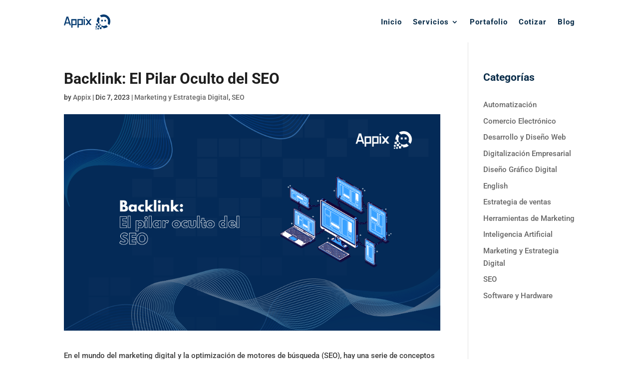

--- FILE ---
content_type: text/css; charset=UTF-8
request_url: https://appix.mx/wp-content/et-cache/global/et-divi-customizer-global.min.css?ver=1767891376
body_size: 1804
content:
body,.et_pb_column_1_2 .et_quote_content blockquote cite,.et_pb_column_1_2 .et_link_content a.et_link_main_url,.et_pb_column_1_3 .et_quote_content blockquote cite,.et_pb_column_3_8 .et_quote_content blockquote cite,.et_pb_column_1_4 .et_quote_content blockquote cite,.et_pb_blog_grid .et_quote_content blockquote cite,.et_pb_column_1_3 .et_link_content a.et_link_main_url,.et_pb_column_3_8 .et_link_content a.et_link_main_url,.et_pb_column_1_4 .et_link_content a.et_link_main_url,.et_pb_blog_grid .et_link_content a.et_link_main_url,body .et_pb_bg_layout_light .et_pb_post p,body .et_pb_bg_layout_dark .et_pb_post p{font-size:15px}.et_pb_slide_content,.et_pb_best_value{font-size:17px}body{color:#3d3d3d}h1,h2,h3,h4,h5,h6{color:#1e1e1e}.container,.et_pb_row,.et_pb_slider .et_pb_container,.et_pb_fullwidth_section .et_pb_title_container,.et_pb_fullwidth_section .et_pb_title_featured_container,.et_pb_fullwidth_header:not(.et_pb_fullscreen) .et_pb_fullwidth_header_container{max-width:1280px}.et_boxed_layout #page-container,.et_boxed_layout.et_non_fixed_nav.et_transparent_nav #page-container #top-header,.et_boxed_layout.et_non_fixed_nav.et_transparent_nav #page-container #main-header,.et_fixed_nav.et_boxed_layout #page-container #top-header,.et_fixed_nav.et_boxed_layout #page-container #main-header,.et_boxed_layout #page-container .container,.et_boxed_layout #page-container .et_pb_row{max-width:1440px}a{color:#092c49}#main-header,#main-header .nav li ul,.et-search-form,#main-header .et_mobile_menu{background-color:rgba(0,112,200,0)}#main-header .nav li ul{background-color:#002c4f}.nav li ul{border-color:#67adee}.et_secondary_nav_enabled #page-container #top-header{background-color:rgba(46,163,242,0)!important}#et-secondary-nav li ul{background-color:rgba(46,163,242,0)}.et_header_style_centered .mobile_nav .select_page,.et_header_style_split .mobile_nav .select_page,.et_nav_text_color_light #top-menu>li>a,.et_nav_text_color_dark #top-menu>li>a,#top-menu a,.et_mobile_menu li a,.et_nav_text_color_light .et_mobile_menu li a,.et_nav_text_color_dark .et_mobile_menu li a,#et_search_icon:before,.et_search_form_container input,span.et_close_search_field:after,#et-top-navigation .et-cart-info{color:#ffffff}.et_search_form_container input::-moz-placeholder{color:#ffffff}.et_search_form_container input::-webkit-input-placeholder{color:#ffffff}.et_search_form_container input:-ms-input-placeholder{color:#ffffff}#top-menu li a{font-size:15px}body.et_vertical_nav .container.et_search_form_container .et-search-form input{font-size:15px!important}#top-menu li a,.et_search_form_container input{letter-spacing:1px}.et_search_form_container input::-moz-placeholder{letter-spacing:1px}.et_search_form_container input::-webkit-input-placeholder{letter-spacing:1px}.et_search_form_container input:-ms-input-placeholder{letter-spacing:1px}#top-menu li.current-menu-ancestor>a,#top-menu li.current-menu-item>a,#top-menu li.current_page_item>a{color:#ffffff}#footer-widgets .footer-widget li:before{top:9.75px}.bottom-nav{letter-spacing:9px}.bottom-nav,.bottom-nav a{font-size:15px}#footer-bottom{background-color:rgba(0,1,35,0.32)}#footer-info,#footer-info a{color:#ffffff}#footer-info{font-size:12px}#footer-bottom .et-social-icon a{font-size:22px}#footer-bottom .et-social-icon a{color:#ffffff}#main-header{box-shadow:none}body .et_pb_button{font-size:16px}body.et_pb_button_helper_class .et_pb_button,body.et_pb_button_helper_class .et_pb_module.et_pb_button{}body .et_pb_button:after{font-size:25.6px}body .et_pb_bg_layout_light.et_pb_button:hover,body .et_pb_bg_layout_light .et_pb_button:hover,body .et_pb_button:hover{border-radius:25px}h1,h2,h3,h4,h5,h6,.et_quote_content blockquote p,.et_pb_slide_description .et_pb_slide_title{font-weight:bold;font-style:normal;text-transform:none;text-decoration:none}@media only screen and (min-width:981px){#main-footer .footer-widget h4,#main-footer .widget_block h1,#main-footer .widget_block h2,#main-footer .widget_block h3,#main-footer .widget_block h4,#main-footer .widget_block h5,#main-footer .widget_block h6{font-size:16px}.et_header_style_left #et-top-navigation,.et_header_style_split #et-top-navigation{padding:25px 0 0 0}.et_header_style_left #et-top-navigation nav>ul>li>a,.et_header_style_split #et-top-navigation nav>ul>li>a{padding-bottom:25px}.et_header_style_split .centered-inline-logo-wrap{width:50px;margin:-50px 0}.et_header_style_split .centered-inline-logo-wrap #logo{max-height:50px}.et_pb_svg_logo.et_header_style_split .centered-inline-logo-wrap #logo{height:50px}.et_header_style_centered #top-menu>li>a{padding-bottom:9px}.et_header_style_slide #et-top-navigation,.et_header_style_fullscreen #et-top-navigation{padding:16px 0 16px 0!important}.et_header_style_centered #main-header .logo_container{height:50px}#logo{max-height:60%}.et_pb_svg_logo #logo{height:60%}.et_header_style_centered.et_hide_primary_logo #main-header:not(.et-fixed-header) .logo_container,.et_header_style_centered.et_hide_fixed_logo #main-header.et-fixed-header .logo_container{height:9px}.et_header_style_left .et-fixed-header #et-top-navigation,.et_header_style_split .et-fixed-header #et-top-navigation{padding:25px 0 0 0}.et_header_style_left .et-fixed-header #et-top-navigation nav>ul>li>a,.et_header_style_split .et-fixed-header #et-top-navigation nav>ul>li>a{padding-bottom:25px}.et_header_style_centered header#main-header.et-fixed-header .logo_container{height:50px}.et_header_style_split #main-header.et-fixed-header .centered-inline-logo-wrap{width:50px;margin:-50px 0}.et_header_style_split .et-fixed-header .centered-inline-logo-wrap #logo{max-height:50px}.et_pb_svg_logo.et_header_style_split .et-fixed-header .centered-inline-logo-wrap #logo{height:50px}.et_header_style_slide .et-fixed-header #et-top-navigation,.et_header_style_fullscreen .et-fixed-header #et-top-navigation{padding:16px 0 16px 0!important}.et_fixed_nav #page-container .et-fixed-header#top-header{background-color:rgba(46,163,242,0)!important}.et_fixed_nav #page-container .et-fixed-header#top-header #et-secondary-nav li ul{background-color:rgba(46,163,242,0)}.et-fixed-header#main-header,.et-fixed-header#main-header .nav li ul,.et-fixed-header .et-search-form{background-color:#092c49}.et-fixed-header #top-menu a,.et-fixed-header #et_search_icon:before,.et-fixed-header #et_top_search .et-search-form input,.et-fixed-header .et_search_form_container input,.et-fixed-header .et_close_search_field:after,.et-fixed-header #et-top-navigation .et-cart-info{color:#ffffff!important}.et-fixed-header .et_search_form_container input::-moz-placeholder{color:#ffffff!important}.et-fixed-header .et_search_form_container input::-webkit-input-placeholder{color:#ffffff!important}.et-fixed-header .et_search_form_container input:-ms-input-placeholder{color:#ffffff!important}.et-fixed-header #top-menu li.current-menu-ancestor>a,.et-fixed-header #top-menu li.current-menu-item>a,.et-fixed-header #top-menu li.current_page_item>a{color:#ffffff!important}}@media only screen and (min-width:1600px){.et_pb_row{padding:32px 0}.et_pb_section{padding:64px 0}.single.et_pb_pagebuilder_layout.et_full_width_page .et_post_meta_wrapper{padding-top:96px}.et_pb_fullwidth_section{padding:0}}@media only screen and (max-width:980px){#main-header,#main-header .nav li ul,.et-search-form,#main-header .et_mobile_menu{background-color:#0070c8}}	h1,h2,h3,h4,h5,h6{font-family:'Roboto',Helvetica,Arial,Lucida,sans-serif}body,input,textarea,select{font-family:'Roboto',Helvetica,Arial,Lucida,sans-serif}#main-header,#et-top-navigation{font-family:'Roboto',Helvetica,Arial,Lucida,sans-serif}.et_pb_scroll_top.et-visible{color:#fff;background:linear-gradient(250deg,#03c100 0%,#00d900 100%);border-radius:100px;font-size:25px;margin-right:30px}.galeria-3col-0 .et_pb_gallery_item{margin-bottom:0%!important;margin-right:0%!important}.galeria-3col-0 .et_pb_gallery_title{position:absolute;bottom:40px;width:100%;padding:15px!important;text-align:center;opacity:0;transition:all 2s ease}.galeria-3col-0 .et_pb_gallery_item:hover .et_pb_gallery_title{opacity:1;bottom:0px;z-index:5}.galeria-3col-0 .et_pb_gallery_item{transition-property:opacity;transition-duration:0.8s;transition-timing-function:ease;transition-delay:0.2s}@media(min-width:767px){.galeria-3col-0 .et_pb_gallery_item{width:50%!important}.galeria-3col-0 .et_pb_gallery_item:nth-child(3){margin-right:0px!important}}@media(max-width:767px) and (min-width:479px){.galeria-3col-0 .et_pb_gallery_item{width:50%!important;margin-bottom:0%!important;margin-right:0%!important}.galeria-3col-0 .et_pb_gallery_item:nth-child(2n){margin-right:0px!important}}@media(max-width:479px){.galeria-3col-0 .et_pb_gallery_item{margin-bottom:0px}}span.mobile_menu_bar.mobile_menu_bar_toggle::before{color:white}.ud-blog-sidebar-list .entry-featured-image-url{width:100px;float:left;margin-bottom:0!important}.ud-blog-sidebar-list .entry-title,.ud-blog-sidebar-list .post-meta{width:calc(100% - 100px);float:left;padding-left:15px}.ud-blog-sidebar-list .entry-featured-image-url{padding-top:90px;display:block}.ud-blog-sidebar-list .entry-featured-image-url img{position:absolute;height:100%;width:100%;top:0;left:0;right:0;bottom:0;object-fit:cover}.ud-blog-sidebar-list .et_pb_post:not(:last-child){border-bottom:1px solid #0070c8!important;padding-bottom:20px;margin-bottom:20px}.et-fixed-header{background-color:#0070c8!important}.sub-menu-dropdown.color-scheme-dark{background-color:#0070c8!important}ul.sub-sub-menu.color-scheme-dark{background-color:#0070c8!important}.btn-whatsapp:hover{opacity:.8;width:55px;height:55px;transition:0.1s}.btn-whatsapp:active{width:50px;height:50px;transition:0s}.btn-whatsapp:after{width:50px;height:50px;opacity:0}.btn-whatsapp{display:block;width:50px;height:50px;color:#fff;position:fixed;right:20px;bottom:30px;border-radius:50%;line-height:80px;text-align:center;z-index:99999}.rtoc-mokuji-title,.rtoc-mokuji-wrapper,.rtoc-mokuji-content{display:none}body.single-post .entry-content h1{font-family:'League Spartan',sans-serif;font-weight:bold!important;color:rgb(9,48,104)}body.single-post .entry-content h2{font-family:'Roboto',sans-serif;font-weight:500!important;color:#5BAAFA}body.single-post .entry-content h3{font-family:'Roboto',sans-serif;font-weight:500!important;color:#5BAAFA}@media (max-width:980px){.et_pb_section{overflow:visible!important}.et_pb_row{overflow:visible!important}.et_pb_column{overflow:visible!important}}